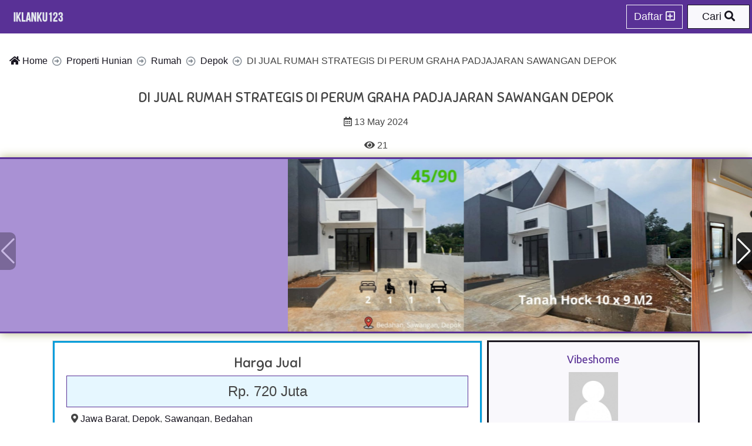

--- FILE ---
content_type: text/html; charset=UTF-8
request_url: https://iklanku123.com/iklan/923526-di-jual-rumah-strategis-di-perum-graha-padjajaran-sawangan-depok-/
body_size: 5261
content:
<html>
		<head>
			<title>DI JUAL RUMAH STRATEGIS DI PERUM GRAHA PADJAJARAN SAWANGAN DEPOK | IklanKu123</title>
			<meta name="viewport" content="initial-scale=1.0, maximum-scale=1.0">
			<meta name="description" value="Luas Tanah: 90 M2Luas Bangunan: 45 M2Kamar Tidur: 2Kamar Mandi: 1Beli Rumah siap huni ala Scandinavian ini TANPA DP, kok Bisa Yaaa bisa dong.2 kamar Tidur1 Toilet1 Dapur1 CarportPunya rumah cuma booking 5jt sudah all in lhooo dapatkan promo menarik sekarang juga Dp 0%Free biaya kpr ,bphtb,shmfree sm"/>
			
			<meta name="google-site-verification" content="BVfxbwK_7xWM1R8_26iVpfbvJgAGtVS7212LfwBN3ok" />
			
			<link rel="stylesheet" href="/css/all.min.css?v=1.0.0"/>
			<meta property="og:type" content="website" />
			<meta property="og:url" content="https://iklanku123.com/iklan/923526-di-jual-rumah-strategis-di-perum-graha-padjajaran-sawangan-depok-/" />
			<meta property="og:title" content="DI JUAL RUMAH STRATEGIS DI PERUM GRAHA PADJAJARAN SAWANGAN DEPOK | IklanKu123" />
			<meta property="og:description" content="Luas Tanah: 90 M2Luas Bangunan: 45 M2Kamar Tidur: 2Kamar Mandi: 1Beli Rumah siap huni ala Scandinavian ini TANPA DP, kok Bisa Yaaa bisa dong.2 kamar Tidur1 Toilet1 Dapur1 CarportPunya rumah cuma booking 5jt sudah all in lhooo dapatkan promo menarik sekarang juga Dp 0%Free biaya kpr ,bphtb,shmfree sm">
			<meta property="og:image" content="https://dominator.ocicio.com/uploads/images/2024/05/79296/di-jual-rumah-strategis-di-perum-graha-padjajaran-sawangan-depok--WS44K5.jpg" />
			<meta property="og:image:width" content="654"/>
			<meta property="og:image:height" content="656"/>
			<script>
				var username = "";
				var parameter = {"role":"","platform":{"platform":"desktop","os":"global"},"webview":false,"page":1,"websiteName":"IklanKu123","domain":"https:\/\/iklanku123.com","analytics":"","gws":"<meta name=\"google-site-verification\" content=\"BVfxbwK_7xWM1R8_26iVpfbvJgAGtVS7212LfwBN3ok\" \/>","bws":"","version":"1.0.0","linkRef":"https:\/\/ocicio.com\/sebar-iklan\/","domainName":"iklanku123.com","canonical":"https:\/\/iklanku123.com\/iklan\/923526-di-jual-rumah-strategis-di-perum-graha-padjajaran-sawangan-depok-\/","imageShare":"https:\/\/dominator.ocicio.com\/uploads\/images\/2024\/05\/79296\/di-jual-rumah-strategis-di-perum-graha-padjajaran-sawangan-depok--WS44K5.jpg","imageWidth":654,"imageHeight":656,"data":{"id":14781,"postId":79296,"username":"riska.asb03@gmail.com","category":"properti hunian","subCategory":"rumah","type":"dijual","uniqueId":"923526","title":"DI JUAL RUMAH STRATEGIS DI PERUM GRAHA PADJAJARAN SAWANGAN DEPOK","slug":"di-jual-rumah-strategis-di-perum-graha-padjajaran-sawangan-depok-","content":"Luas Tanah: 90 M2Luas Bangunan: 45 M2Kamar Tidur: 2Kamar Mandi: 1Beli Rumah siap huni ala Scandinavian ini TANPA DP, kok Bisa Yaaa bisa dong.2 kamar Tidur1 Toilet1 Dapur1 CarportPunya rumah cuma booking 5jt sudah all in lhooo dapatkan promo menarik sekarang juga Dp 0%Free biaya kpr ,bphtb,shmfree smart doorlock free Toren & jet pumpfree biaya notaris free biaya asuransi 8 menit Sarana pendidikan 8 menit RSUD Depok12 menit Toll sawangan 15 St. CitayemAmbil Bonus promo mu sekarang !Kanopi, Kompor tanam, 1 unit ac, dan Kitchenset*Syarat dan ketentuan berlakuNGGA PERCAYA ?Datang dan buktikan sekarang juga !Hanya Ada di *GRAHA PADJAJARAN*#rumahbaru #rumahterlaris #rumahterbaru #rumahdijual #rumahdepok #rumahsawangan #rumahbedahan","data":{"price":{"price":"720000000"},"priceUnit":"","province":"jawa barat","regency":"depok","district":"sawangan","village":"bedahan","postId":120731,"source":"https:\/\/idrumah.com","sharedWebsite":0,"sharedSosmed":0,"nextSync":"2024-05-13 09:54:16","sosmed":false,"reshared":false},"images":{"images":[{"file":"https:\/\/dominator.ocicio.com\/uploads\/images\/2024\/05\/79296\/di-jual-rumah-strategis-di-perum-graha-padjajaran-sawangan-depok--WS44K5.jpg","width":654,"height":656},{"file":"https:\/\/dominator.ocicio.com\/uploads\/images\/2024\/05\/79296\/di-jual-rumah-strategis-di-perum-graha-padjajaran-sawangan-depok--0RU8P6.jpg","width":651,"height":504},{"file":"https:\/\/dominator.ocicio.com\/uploads\/images\/2024\/05\/79296\/di-jual-rumah-strategis-di-perum-graha-padjajaran-sawangan-depok--NORYJL.jpg","width":525,"height":700},{"file":"https:\/\/dominator.ocicio.com\/uploads\/images\/2024\/05\/79296\/di-jual-rumah-strategis-di-perum-graha-padjajaran-sawangan-depok--2TLL82.jpg","width":525,"height":700}],"imagesAdditional":[]},"video":[],"view":21,"contact":0,"status":"active","checked":0,"sold":"0000-00-00 00:00:00","modify":"0000-00-00 00:00:00","waktu":"2024-05-13 09:49:42","dir":"\/uploads\/images\/2024\/05\/14781\/","url":"\/iklan\/923526-di-jual-rumah-strategis-di-perum-graha-padjajaran-sawangan-depok-\/"},"arrMember":{"id":1463,"username":"riska.asb03","password":"1105","email":"riska.asb03@gmail.com","handphone":"085697934570","role":"member","detail":{"accountType":"individual","fullName":"Vibeshome","avatar":"\/images\/avatar.jpg","province":"","regency":"","district":"","village":"","contactType":["whatsapp","phone","sms"],"promptChange":0,"identity":"","invite":"EDRFQG","registrationId":"","bonusRefer":false},"access":null,"referred":null,"vkey":"","verification":"","status":"active","waktu":"2024-05-11 19:43:37"},"title":"DI JUAL RUMAH STRATEGIS DI PERUM GRAHA PADJAJARAN SAWANGAN DEPOK | IklanKu123","meta":"Luas Tanah: 90 M2Luas Bangunan: 45 M2Kamar Tidur: 2Kamar Mandi: 1Beli Rumah siap huni ala Scandinavian ini TANPA DP, kok Bisa Yaaa bisa dong.2 kamar Tidur1 Toilet1 Dapur1 CarportPunya rumah cuma booking 5jt sudah all in lhooo dapatkan promo menarik sekarang juga Dp 0%Free biaya kpr ,bphtb,shmfree sm"};
				var arrNotif = [];
			</script>
		</head>
		<body><nav class="navbar navbar-expand-lg bg-primary fixed-top px-1 py-2">
			  <a class="navbar-brand m-0" href="/"><img class="logo" src="/images/logo.png"/></a>
				<div class="dropdown ml-auto mr-2">
					<a href="https://ocicio.com/sebar-iklan/" class="btn btn-outline-light medium">Daftar <i class="far fa-plus-square"></i></a>
				</div>
				<div class="dropdown">
					<button class="shining btn btn-light medium px-2 px-sm-4 border border-dark m-0" id="dropdownMenuButton" data-toggle="dropdown" aria-haspopup="true" aria-expanded="false">
						Cari <i class="fas fa-search"></i>
					</button>
					<div class="dropdown-menu keep-open dropdown-menu-right p-2 mw-100 minw-300" aria-labelledby="dropdownMenuButton">
					<form id="formSearch" class="text-center">
				<div class="form-group relative">
					<label for="searchKeyword">Masukan kata kunci apapun yang ingin anda cari <span class="small">(Wajib Isi <sup><i class="fas fa-asterisk text-danger"></i></sup>)</span></label>
					<div class="input-group">
					<input type="text" name="searchKeyword" class="form-control" placeholder="Misal: Apartemen di Bandung"/>
					<div class="input-group-append">
						<button class="btn btn-primary" disabled>Cari <i class="fas fa-search"></i></button>
					</div>
					</div>
				</div>
				<div id="searchMore" style="display:none;">
					<div class="form-group">
						<div class="row m-0 mb-2">
							<div class="col-6 p-1">
								<label for="from">Harga Mulai</label>
								<div>
									<input type="number" class="form-control text-center" name="priceMin" placeholder="Min Harga" input-type="harga"/>
								</div>
							</div>
							<div class="col-6 p-1">
								<label for="from">Sampai</label>
								<div>
									<input type="number" class="form-control text-center" name="priceMax" placeholder="Maks Harga" input-type="harga"/>
								</div>
							</div>
						</div>
					</div>
				</div>
				<button type="button" data-id="btnOpen" data-open="#searchMore" text-open="Ingin Lebih Lengkap?" text-close="Tutup Pencarian Lebih Lanjut?" class="block btn btn-transparent text-primary m-auto font-raleway faa-horizontal animated"><span>Ingin Lebih Lengkap?</span> <i class="far fa-plus-square"></i></button>
				</form>
					</div>
				</div>
			</nav><div class="container-full mt-max"><ol class="breadcrumb bg-transparent"><li class="breadcrumb-item itemprop="itemListElement" itemscope itemtype="https://iklanku123.com/">
					<a class="text-dark" itemtype="https://iklanku123.com/" itemprop="item" href="/"><span itemprop="name"><i class="fas fa-home"></i> Home</span></a>
					<meta itemprop="position" content="1" />
					</li><li class="breadcrumb-item itemprop="itemListElement" itemscope itemtype="https://iklanku123.com/properti-hunian/">
					<a class="text-dark" itemtype="https://iklanku123.com/properti-hunian/" itemprop="item" href="/properti-hunian/"><span itemprop="name">Properti Hunian</span></a>
					<meta itemprop="position" content="2" />
					</li><li class="breadcrumb-item itemprop="itemListElement" itemscope itemtype="https://iklanku123.com/properti-hunian/rumah/">
					<a class="text-dark" itemtype="https://iklanku123.com/properti-hunian/rumah/" itemprop="item" href="/properti-hunian/rumah/"><span itemprop="name">Rumah</span></a>
					<meta itemprop="position" content="3" />
					</li><li class="breadcrumb-item itemprop="itemListElement" itemscope itemtype="https://iklanku123.com/properti-hunian/rumah/depok/">
					<a class="text-dark" itemtype="https://iklanku123.com/properti-hunian/rumah/depok/" itemprop="item" href="/properti-hunian/rumah/depok/"><span itemprop="name">Depok</span></a>
					<meta itemprop="position" content="4" />
					</li><li class="breadcrumb-item itemprop="itemListElement" itemscope itemtype="https://iklanku123.com/properti/depok/923526-di-jual-rumah-strategis-di-perum-graha-padjajaran-sawangan-depok-/">
					<span itemprop="name">DI JUAL RUMAH STRATEGIS DI PERUM GRAHA PADJAJARAN SAWANGAN DEPOK</span>
					<meta itemprop="position" content="5" />
					</li></ol><script>
			var tracking = {"id":14781,"postId":79296,"username":"riska.asb03@gmail.com","category":"properti hunian","subCategory":"rumah","type":"dijual","uniqueId":"923526","title":"DI JUAL RUMAH STRATEGIS DI PERUM GRAHA PADJAJARAN SAWANGAN DEPOK","slug":"di-jual-rumah-strategis-di-perum-graha-padjajaran-sawangan-depok-","content":"Luas Tanah: 90 M2Luas Bangunan: 45 M2Kamar Tidur: 2Kamar Mandi: 1Beli Rumah siap huni ala Scandinavian ini TANPA DP, kok Bisa Yaaa bisa dong.2 kamar Tidur1 Toilet1 Dapur1 CarportPunya rumah cuma booking 5jt sudah all in lhooo dapatkan promo menarik sekarang juga Dp 0%Free biaya kpr ,bphtb,shmfree smart doorlock free Toren & jet pumpfree biaya notaris free biaya asuransi 8 menit Sarana pendidikan 8 menit RSUD Depok12 menit Toll sawangan 15 St. CitayemAmbil Bonus promo mu sekarang !Kanopi, Kompor tanam, 1 unit ac, dan Kitchenset*Syarat dan ketentuan berlakuNGGA PERCAYA ?Datang dan buktikan sekarang juga !Hanya Ada di *GRAHA PADJAJARAN*#rumahbaru #rumahterlaris #rumahterbaru #rumahdijual #rumahdepok #rumahsawangan #rumahbedahan","data":{"price":{"price":"720000000"},"priceUnit":"","province":"jawa barat","regency":"depok","district":"sawangan","village":"bedahan","postId":120731,"source":"https:\/\/idrumah.com","sharedWebsite":0,"sharedSosmed":0,"nextSync":"2024-05-13 09:54:16","sosmed":false,"reshared":false},"images":{"images":[{"file":"https:\/\/dominator.ocicio.com\/uploads\/images\/2024\/05\/79296\/di-jual-rumah-strategis-di-perum-graha-padjajaran-sawangan-depok--WS44K5.jpg","width":654,"height":656},{"file":"https:\/\/dominator.ocicio.com\/uploads\/images\/2024\/05\/79296\/di-jual-rumah-strategis-di-perum-graha-padjajaran-sawangan-depok--0RU8P6.jpg","width":651,"height":504},{"file":"https:\/\/dominator.ocicio.com\/uploads\/images\/2024\/05\/79296\/di-jual-rumah-strategis-di-perum-graha-padjajaran-sawangan-depok--NORYJL.jpg","width":525,"height":700},{"file":"https:\/\/dominator.ocicio.com\/uploads\/images\/2024\/05\/79296\/di-jual-rumah-strategis-di-perum-graha-padjajaran-sawangan-depok--2TLL82.jpg","width":525,"height":700}],"imagesAdditional":[]},"video":[],"view":21,"contact":0,"status":"active","checked":0,"sold":"0000-00-00 00:00:00","modify":"0000-00-00 00:00:00","waktu":"2024-05-13 09:49:42","dir":"\/uploads\/images\/2024\/05\/14781\/","url":"\/iklan\/923526-di-jual-rumah-strategis-di-perum-graha-padjajaran-sawangan-depok-\/"};
			var postImage = ["https:\/\/dominator.ocicio.com\/uploads\/images\/2024\/05\/79296\/di-jual-rumah-strategis-di-perum-graha-padjajaran-sawangan-depok--WS44K5.jpg","https:\/\/dominator.ocicio.com\/uploads\/images\/2024\/05\/79296\/di-jual-rumah-strategis-di-perum-graha-padjajaran-sawangan-depok--0RU8P6.jpg","https:\/\/dominator.ocicio.com\/uploads\/images\/2024\/05\/79296\/di-jual-rumah-strategis-di-perum-graha-padjajaran-sawangan-depok--NORYJL.jpg","https:\/\/dominator.ocicio.com\/uploads\/images\/2024\/05\/79296\/di-jual-rumah-strategis-di-perum-graha-padjajaran-sawangan-depok--2TLL82.jpg"];
		</script><h1 class="big font-sniglet text-center p-2 m-0">DI JUAL RUMAH STRATEGIS DI PERUM GRAHA PADJAJARAN SAWANGAN DEPOK</h1>
		<div class="p-2 text-center"><i class="far fa-calendar-alt"></i> 13 May 2024</div><div class="p-2 text-center">
			<div class="d-inline-block"><i class="fas fa-eye"></i> 21</div>
		</div>
<!-- Slider main container -->
<div id="listGallery" class="swiper-container glowing-yellow bg-secondary border-top-solid border-bottom-solid border-primary">
	<!-- Additional required wrapper -->
	<div class="swiper-wrapper">
		<!-- Slides -->
		<div class="swiper-slide"><img id="openGallery" class="swiper-lazy imgFit" src="https://dominator.ocicio.com/uploads/images/2024/05/79296/di-jual-rumah-strategis-di-perum-graha-padjajaran-sawangan-depok--WS44K5.jpg"/></div><div class="swiper-slide"><img id="openGallery" class="swiper-lazy imgFit" src="https://dominator.ocicio.com/uploads/images/2024/05/79296/di-jual-rumah-strategis-di-perum-graha-padjajaran-sawangan-depok--0RU8P6.jpg"/></div><div class="swiper-slide"><img id="openGallery" class="swiper-lazy imgFit" src="https://dominator.ocicio.com/uploads/images/2024/05/79296/di-jual-rumah-strategis-di-perum-graha-padjajaran-sawangan-depok--NORYJL.jpg"/></div><div class="swiper-slide"><img id="openGallery" class="swiper-lazy imgFit" src="https://dominator.ocicio.com/uploads/images/2024/05/79296/di-jual-rumah-strategis-di-perum-graha-padjajaran-sawangan-depok--2TLL82.jpg"/></div>
	</div>
	<!-- If we need navigation buttons -->
	<div class="swiper-button-prev"></div>
	<div class="swiper-button-next"></div>

	<!-- If we need scrollbar -->
	<div class="swiper-scrollbar"></div>
</div><div class="py-2">
			<div class="container mt-0">
				<div class="row m-0">
					<div class="col-12 col-md-7 col-lg-8 p-1"><div class="card">
			<div class="card-body border-solid border-info">
				<h1 class="big font-sniglet text-center">Harga Jual</h1>
				<div class="border border-primary bg-sky-light p-2 big text-center">Rp. 720 Juta <span class="medium text-success"></span></div>
				
				<div class="p-2 border-bottom"><i class="fas fa-map-marker-alt"></i> <a class="text-dark" href="/properti-hunian/rumah/jawa-barat/" class="d-inline-block">Jawa Barat</a>, <a class="text-dark" href="/properti-hunian/rumah/depok/" class="d-inline-block">Depok</a>, <a class="text-dark" href="/properti-hunian/rumah/depok/sawangan/" class="d-inline-block">Sawangan</a>, <a class="text-dark" href="/properti-hunian/rumah/depok/sawangan/bedahan/" class="d-inline-block">Bedahan</a></div>
				<div class="py-2 text-center row m-0"><div class="col-12 col-sm-6 p-1">
		<a class="btn btn-block bg-facebook text-white medium mb-2" target="_blank" href="https://www.facebook.com/sharer/sharer.php?u=https://iklanku123.com/iklan/923526-di-jual-rumah-strategis-di-perum-graha-padjajaran-sawangan-depok-/?act=facebook">Bagikan ke <i class="fab fa-facebook"></i></a>
		</div>
		<div class="col-12 col-sm-6 p-1">
		<a class="btn btn-block bg-twitter text-white medium mb-2" target="_blank" href="https://twitter.com/share?text=DI+JUAL+RUMAH+STRATEGIS+DI+PERUM+GRAHA+PADJAJARAN+SAWANGAN+DEPOK&url=https://iklanku123.com/iklan/923526-di-jual-rumah-strategis-di-perum-graha-padjajaran-sawangan-depok-/?act=twitter">Bagikan ke <i class="fab fa-twitter-square"></i></a>
		</div></div>
				<div class="py-2">Luas Tanah: 90 M2Luas Bangunan: 45 M2Kamar Tidur: 2Kamar Mandi: 1Beli Rumah siap huni ala Scandinavian ini TANPA DP, kok Bisa Yaaa bisa dong.2 kamar Tidur1 Toilet1 Dapur1 CarportPunya rumah cuma booking 5jt sudah all in lhooo dapatkan promo menarik sekarang juga Dp 0%Free biaya kpr ,bphtb,shmfree smart doorlock free Toren & jet pumpfree biaya notaris free biaya asuransi 8 menit Sarana pendidikan 8 menit RSUD Depok12 menit Toll sawangan 15 St. CitayemAmbil Bonus promo mu sekarang !Kanopi, Kompor tanam, 1 unit ac, dan Kitchenset*Syarat dan ketentuan berlakuNGGA PERCAYA ?Datang dan buktikan sekarang juga !Hanya Ada di *GRAHA PADJAJARAN*#rumahbaru #rumahterlaris #rumahterbaru #rumahdijual #rumahdepok #rumahsawangan #rumahbedahan</div>
			</div>
		</div></div>
					<div class="col-12 col-md-5 col-lg-4 p-1"><div id="profile" class="border-solid border-dark p-2 bg-light"><div class="font-ubuntu text-center">
				<div class="p-2">
					<a class="medium mb-2 text-primary" href="/member/riska.asb03/">Vibeshome</a>
				</div>
				<div class="mb-2 col-10 col-md-5 col-lg-4 mx-auto"><img class="w-100 mh-400" src="/images/avatar.jpg"></div>
				<div class="p-2"><button id="btnContact" class="btn btn-primary btn-block mb-2" data-handphone="6285697934570" data-platform="desktop" data-message="Halo+Vibeshome%0A%0ASaya+tertarik+dengan+iklan+anda%3A+%2Fiklan%2F923526-di-jual-rumah-strategis-di-perum-graha-padjajaran-sawangan-depok-%2F%0A%0ATolong+segera+hubungi+saya." data-os="global" data-type="whatsapp"><i class="fab fa-whatsapp"></i> <span>628569xxxxxxx</span></button><button id="btnContact" class="btn btn-primary btn-block mb-2" data-handphone="085697934570" data-platform="desktop" data-message="Halo+Vibeshome%0A%0ASaya+tertarik+dengan+iklan+anda%3A+%2Fiklan%2F923526-di-jual-rumah-strategis-di-perum-graha-padjajaran-sawangan-depok-%2F%0A%0ATolong+segera+hubungi+saya." data-os="global" data-type="phone"><i class="fas fa-phone"></i> <span>085697xxxxxxx</span></button><button id="btnContact" class="btn btn-primary btn-block mb-2" data-handphone="085697934570" data-platform="desktop" data-message="Halo+Vibeshome%0A%0ASaya+tertarik+dengan+iklan+anda%3A+%2Fiklan%2F923526-di-jual-rumah-strategis-di-perum-graha-padjajaran-sawangan-depok-%2F%0A%0ATolong+segera+hubungi+saya." data-os="global" data-type="sms"><i class="fas fa-sms"></i> <span>085697xxxxxxx</span></button></div>
				
			</div></div></div>
				</div>
			</div>
		</div><div class="row m-0"><div class="col-12 col-sm-6 col-md-6 col-lg-4 p-1 text-center" data-click="on">
						<div class="border border-primary">
							<img class="lazy mh-200 mw-100" src="/images/loading.gif" data-src="https://dominator.ocicio.com/uploads/images/2026/01/95373/disewakan-tanah-strategis-nusa-penida-bali--8TW85D.jpg"/>
							<a class="p-2 bg-primary text-center block text-white center" href="/iklan/158813-disewakan-tanah-strategis-nusa-penida-bali/">DISEWAKAN TANAH STRATEGIS – NUSA PENIDA, BALI</a>
						</div>
					</div><div class="col-12 col-sm-6 col-md-6 col-lg-4 p-1 text-center" data-click="on">
						<div class="border border-primary">
							<img class="lazy mh-200 mw-100" src="/images/loading.gif" data-src="https://dominator.ocicio.com/uploads/images/2026/01/95369/tersedia-leasehold-30-tahun-by-cv-uangland-persada-EU8HJE.jpg"/>
							<a class="p-2 bg-primary text-center block text-white center" href="/iklan/439645-tersedia-leasehold-30-tahun-by-cv-uangland-persada/">TERSEDIA LEASEHOLD 30 TAHUN BY CV UANGLAND PERSADA!</a>
						</div>
					</div><div class="col-12 col-sm-6 col-md-6 col-lg-4 p-1 text-center" data-click="on">
						<div class="border border-primary">
							<img class="lazy mh-200 mw-100" src="/images/loading.gif" data-src="https://dominator.ocicio.com/uploads/images/2026/01/95368/villa-ala-ala-jepang-by-cv-uangland-persada-OZTSLR.jpg"/>
							<a class="p-2 bg-primary text-center block text-white center" href="/iklan/211855-villa-ala-ala-jepang-by-cv-uangland-persada/">VILLA ALA-ALA JEPANG BY CV UANGLAND PERSADA!</a>
						</div>
					</div><div class="col-12 col-sm-6 col-md-6 col-lg-4 p-1 text-center" data-click="on">
						<div class="border border-primary">
							<img class="lazy mh-200 mw-100" src="/images/loading.gif" data-src="https://dominator.ocicio.com/uploads/images/2026/01/95364/di-jual-tanah-strategis-di-jln-raya-sengguruh-kepanjen-malang-PHB0R6.jpg"/>
							<a class="p-2 bg-primary text-center block text-white center" href="/iklan/519701-di-jual-tanah-strategis-di-jln-raya-sengguruh-kepanjen-malang/">Di Jual Tanah Strategis Di Jln Raya Sengguruh Kepanjen Malang</a>
						</div>
					</div><div class="col-12 col-sm-6 col-md-6 col-lg-4 p-1 text-center" data-click="on">
						<div class="border border-primary">
							<img class="lazy mh-200 mw-100" src="/images/loading.gif" data-src="https://dominator.ocicio.com/uploads/images/2026/01/95362/sewa-villa-krishna-per-15-thn-penyaringan-sanur-bali--VSGFTG.jpg"/>
							<a class="p-2 bg-primary text-center block text-white center" href="/iklan/492638-sewa-villa-krishna-per-15-thn-penyaringan-sanur-bali-/">SEWA VILLA KRISHNA PER 15 THN– PENYARINGAN SANUR, BALI</a>
						</div>
					</div><div class="col-12 col-sm-6 col-md-6 col-lg-4 p-1 text-center" data-click="on">
						<div class="border border-primary">
							<img class="lazy mh-200 mw-100" src="/images/loading.gif" data-src="https://dominator.ocicio.com/uploads/images/2026/01/95361/sewa-villa-krishna-per-15thn-penyaringan-sanur-bali-NLDWK7.jpg"/>
							<a class="p-2 bg-primary text-center block text-white center" href="/iklan/622709-sewa-villa-krishna-per-15thn-penyaringan-sanur-bali/">SEWA VILLA KRISHNA Per-15Thn– PENYARINGAN SANUR, BALI</a>
						</div>
					</div><div class="col-12 col-sm-6 col-md-6 col-lg-4 p-1 text-center" data-click="on">
						<div class="border border-primary">
							<img class="lazy mh-200 mw-100" src="/images/loading.gif" data-src="https://dominator.ocicio.com/uploads/images/2026/01/95359/over-kredit-rumah-di-kirana-geen-valley-6QD5E4.jpg"/>
							<a class="p-2 bg-primary text-center block text-white center" href="/iklan/205632-over-kredit-rumah-di-kirana-geen-valley/">Over kredit Rumah Di Kirana Geen Valley</a>
						</div>
					</div><div class="col-12 col-sm-6 col-md-6 col-lg-4 p-1 text-center" data-click="on">
						<div class="border border-primary">
							<img class="lazy mh-200 mw-100" src="/images/loading.gif" data-src="https://dominator.ocicio.com/uploads/images/2026/01/95358/dijual-perumahan-strategis-di-tangsel-UGJZCY.jpg"/>
							<a class="p-2 bg-primary text-center block text-white center" href="/iklan/994386-dijual-perumahan-strategis-di-tangsel/">Dijual Perumahan strategis di Tangsel</a>
						</div>
					</div><div class="col-12 col-sm-6 col-md-6 col-lg-4 p-1 text-center" data-click="on">
						<div class="border border-primary">
							<img class="lazy mh-200 mw-100" src="/images/loading.gif" data-src="https://dominator.ocicio.com/uploads/images/2026/01/95356/dijual-rumah-nusaloka-ROM9WZ.jpg"/>
							<a class="p-2 bg-primary text-center block text-white center" href="/iklan/523493-dijual-rumah-nusaloka/">Dijual Rumah Nusaloka</a>
						</div>
					</div><div class="col-12 col-sm-6 col-md-6 col-lg-4 p-1 text-center" data-click="on">
						<div class="border border-primary">
							<img class="lazy mh-200 mw-100" src="/images/loading.gif" data-src="https://dominator.ocicio.com/uploads/images/2026/01/95350/rumah-baru-full-furnished-di-cibubur-siap-huni--MCYGEN.jpg"/>
							<a class="p-2 bg-primary text-center block text-white center" href="/iklan/779200-rumah-baru-full-furnished-di-cibubur-siap-huni-/">RUMAH BARU FULL FURNISHED DI CIBUBUR – SIAP HUNI</a>
						</div>
					</div><div class="col-12 col-sm-6 col-md-6 col-lg-4 p-1 text-center" data-click="on">
						<div class="border border-primary">
							<img class="lazy mh-200 mw-100" src="/images/loading.gif" data-src="https://dominator.ocicio.com/uploads/images/2026/01/95349/dijual-rumah-premium-cluster-asia-tropis-kota-harapan-indah-TRP2G4.jpg"/>
							<a class="p-2 bg-primary text-center block text-white center" href="/iklan/449849-dijual-rumah-premium-cluster-asia-tropis-kota-harapan-indah/">Dijual Rumah Premium Cluster Asia Tropis – Kota Harapan Indah</a>
						</div>
					</div><div class="col-12 col-sm-6 col-md-6 col-lg-4 p-1 text-center" data-click="on">
						<div class="border border-primary">
							<img class="lazy mh-200 mw-100" src="/images/loading.gif" data-src="https://dominator.ocicio.com/uploads/images/2026/01/95347/jual-rumah-shm-375-jt-lt-438-lb-150-jln-corblocsanden-bantul-diy-HBTY3U.jpg"/>
							<a class="p-2 bg-primary text-center block text-white center" href="/iklan/243999-jual-rumah-shm-375-jt-lt-438-lb-150-jln-corblocsanden-bantul-diy/">Jual Rumah SHM. 375 Jt. LT 438. LB 150. Jln Corbloc.Sanden  Bantul DIY</a>
						</div>
					</div></div></div><div class="p-2 text-center bg-secondary text-white pb-5">&copy; 2020 by IklanKu123<div class="footerLinks text-center">
		<ul>
			<li><a href="/tentang/">Tentang Kami</a></li>
			<li><a href="/contact/">Kontak Kami</a></li>
			<li><a href="/syarat-kebijakan/">Syarat dan Kebijakan</a></li>
		</ul>
		</div></div>
		<script src="/js/plugins.min.js?v=1.0.0"></script>
		
		<script src="/js/main.min.js?v=1.0.0"></script>
		<script defer src="https://static.cloudflareinsights.com/beacon.min.js/vcd15cbe7772f49c399c6a5babf22c1241717689176015" integrity="sha512-ZpsOmlRQV6y907TI0dKBHq9Md29nnaEIPlkf84rnaERnq6zvWvPUqr2ft8M1aS28oN72PdrCzSjY4U6VaAw1EQ==" data-cf-beacon='{"version":"2024.11.0","token":"dcd1616da3a74bf797eceb30dde14af6","r":1,"server_timing":{"name":{"cfCacheStatus":true,"cfEdge":true,"cfExtPri":true,"cfL4":true,"cfOrigin":true,"cfSpeedBrain":true},"location_startswith":null}}' crossorigin="anonymous"></script>
</body></html>